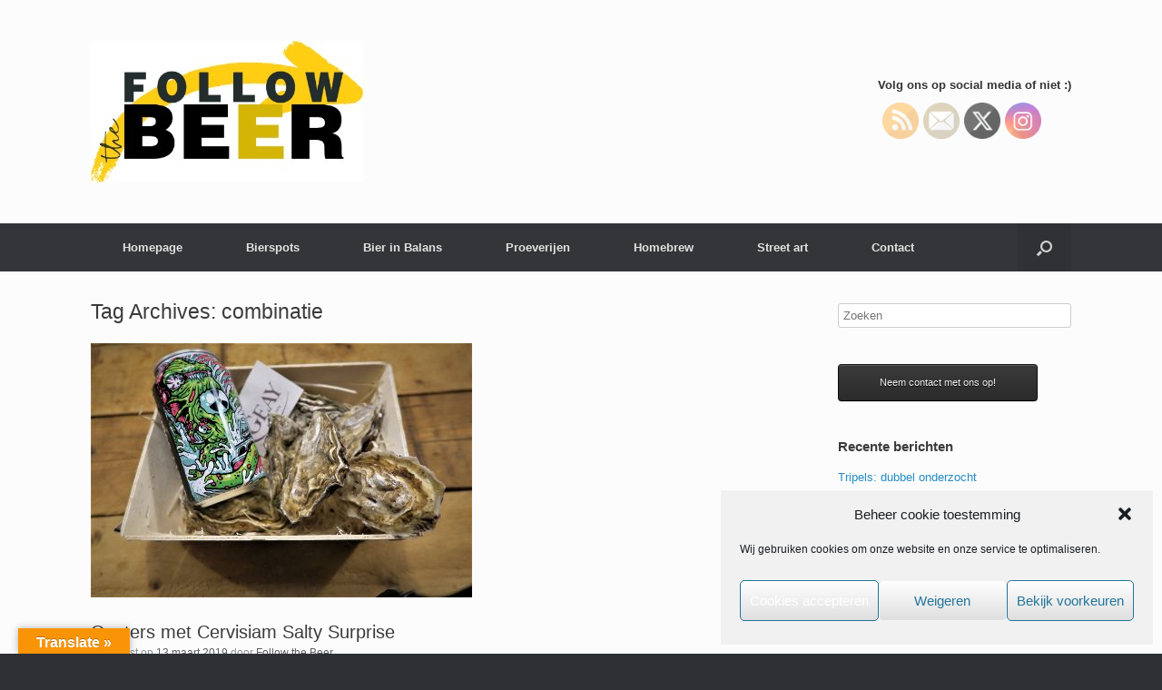

--- FILE ---
content_type: text/css
request_url: https://followthebeer.nl/wp-content/uploads/siteorigin-widgets/sow-image-default-8b5b6f678277-7720.css?ver=6.8.3
body_size: -108
content:
.so-widget-sow-image-default-8b5b6f678277-7720 .sow-image-container {
  display: flex;
  align-items: flex-start;
}
.so-widget-sow-image-default-8b5b6f678277-7720 .sow-image-container > a {
  display: inline-block;
  
  max-width: 100%;
}
@media screen and (-ms-high-contrast: active), screen and (-ms-high-contrast: none) {
  .so-widget-sow-image-default-8b5b6f678277-7720 .sow-image-container > a {
    display: flex;
  }
}
.so-widget-sow-image-default-8b5b6f678277-7720 .sow-image-container .so-widget-image {
  display: block;
  height: auto;
  max-width: 100%;
  
}